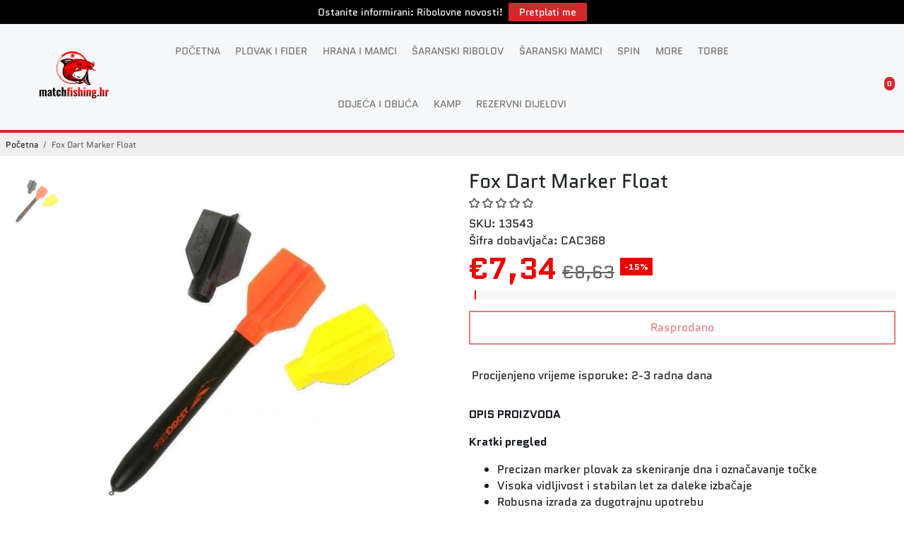

--- FILE ---
content_type: text/html; charset=utf-8
request_url: https://matchfishing.hr/collections/all?section_id=api__recently-bought
body_size: 1095
content:
<div id="shopify-section-api__recently-bought" class="shopify-section">{
"names": "Alissa Ashford, Carroll Calley, Augustina Angulo, Kenna Kuntz, Hailey Hinkle, Breann Beckham, Raquel Roles, Bernetta Beeks, Sol Silverio, Somer Sherrell, Yadira Yann, Belva Bumpus, Arlen Atherton, Huey Hanway, Suzette Stayton, Jeffry Jason, Libby Levasseur, Shaun Sparkman, Alison Almon, Rocco Rexroat",
"collection": [{"title": "Fox Spomb Bucket 18L", "url": "/products/fox-spomb-bucket-18l", "sale": false, "priceFormat": "€16,20", "discountPriceFormat": "€0,00", "image": "//cdn.shopify.com/s/files/1/1593/3153/files/fox-fox-spomb-bucket-18l-1216959113_230x.jpg?v=1768567827"},
{"title": "Fox Lever-Lok Landing Net - 42\"", "url": "/products/fox-lever-lok-landing-net-42", "sale": false, "priceFormat": "€172,00", "discountPriceFormat": "€0,00", "image": "//cdn.shopify.com/s/files/1/1593/3153/files/fox-fox-lever-lok-landing-net-42-1216418564_230x.jpg?v=1768315991"},
{"title": "Preston Core Collection Cap", "url": "/products/preston-core-collection-cap", "sale": true, "priceFormat": "€10,80", "discountPriceFormat": "€13,50", "image": "//cdn.shopify.com/s/files/1/1593/3153/files/preston-innovations-preston-core-collection-cap-1216299300_230x.png?v=1768229457"},
{"title": "Preston Core Collection Zig Zag Fleece", "url": "/products/preston-core-collection-zig-zag-fleece", "sale": true, "priceFormat": "€32,00", "discountPriceFormat": "€40,00", "image": "//cdn.shopify.com/s/files/1/1593/3153/files/preston-innovations-preston-core-collection-zig-zag-fleece-1216299307_230x.png?v=1768229575"},
{"title": "Preston Core Collection Zip Hoodie", "url": "/products/preston-core-collection-zip-hoodie", "sale": true, "priceFormat": "€38,40", "discountPriceFormat": "€48,00", "image": "//cdn.shopify.com/s/files/1/1593/3153/files/preston-innovations-preston-core-collection-zip-hoodie-1216299314_230x.png?v=1768229668"},
{"title": "Preston Core Collection Hoodie", "url": "/products/preston-core-collection-hoodie", "sale": true, "priceFormat": "€33,60", "discountPriceFormat": "€42,00", "image": "//cdn.shopify.com/s/files/1/1593/3153/files/preston-innovations-preston-core-collection-hoodie-1216299321_230x.png?v=1768229806"},
{"title": "Preston Core Collection Polo White", "url": "/products/preston-core-collection-polo-white", "sale": true, "priceFormat": "€25,60", "discountPriceFormat": "€32,00", "image": "//cdn.shopify.com/s/files/1/1593/3153/files/preston-innovations-preston-core-collection-polo-white-1216299328_230x.png?v=1768229891"},
{"title": "Preston Core Collection Polo Black", "url": "/products/preston-core-collection-polo-black", "sale": true, "priceFormat": "€25,60", "discountPriceFormat": "€32,00", "image": "//cdn.shopify.com/s/files/1/1593/3153/files/preston-innovations-preston-core-collection-polo-black-1216299335_230x.png?v=1768230105"},
{"title": "Preston Core Collection T-Shirt White", "url": "/products/preston-core-collection-t-shirt-white", "sale": true, "priceFormat": "€17,60", "discountPriceFormat": "€22,00", "image": "//cdn.shopify.com/s/files/1/1593/3153/files/preston-innovations-preston-core-collection-t-shirt-white-1216299342_230x.png?v=1768230176"},
{"title": "Preston Core Collection T-Shirt Black", "url": "/products/preston-core-collection-t-shirt-black", "sale": true, "priceFormat": "€17,60", "discountPriceFormat": "€22,00", "image": "//cdn.shopify.com/s/files/1/1593/3153/files/preston-innovations-preston-core-collection-t-shirt-black-1216299349_230x.png?v=1768230190"},
{"title": "Preston Celcius Cap", "url": "/products/preston-celcius-cap", "sale": true, "priceFormat": "€13,80", "discountPriceFormat": "€17,20", "image": "//cdn.shopify.com/s/files/1/1593/3153/files/preston-innovations-preston-celcius-cap-1216299352_230x.jpg?v=1768230296"},
{"title": "Preston Carp Maggot Feeder", "url": "/products/preston-carp-maggot-feeder-large-28g", "sale": false, "priceFormat": "€2,40", "discountPriceFormat": "€0,00", "image": "//cdn.shopify.com/s/files/1/1593/3153/files/preston-innovations-preston-carp-maggot-feeder-1216299354_230x.webp?v=1768230273"},
{"title": "Korum Window Maggot Feeder", "url": "/products/korum-window-maggot-feeder", "sale": false, "priceFormat": "€2,90", "discountPriceFormat": "€0,00", "image": "//cdn.shopify.com/s/files/1/1593/3153/files/korum-korum-window-maggot-feeder-1216278073_230x.png?v=1768222270"},
{"title": "Korum Classic Float Travel Flask 500ml", "url": "/products/korum-classic-float-travel-flask-500ml", "sale": false, "priceFormat": "€11,70", "discountPriceFormat": "€0,00", "image": "//cdn.shopify.com/s/files/1/1593/3153/files/korum-korum-classic-float-travel-flask-500ml-1216278076_230x.png?v=1768222349"},
{"title": "Avid Fleece-Core Thermal Cap Green", "url": "/products/avid-fleece-core-thermal-cap-green", "sale": true, "priceFormat": "€11,80", "discountPriceFormat": "€14,80", "image": "//cdn.shopify.com/s/files/1/1593/3153/files/avid-carp-avid-fleece-core-thermal-cap-green-1216278079_230x.png?v=1768222408"}
]
}
</div>